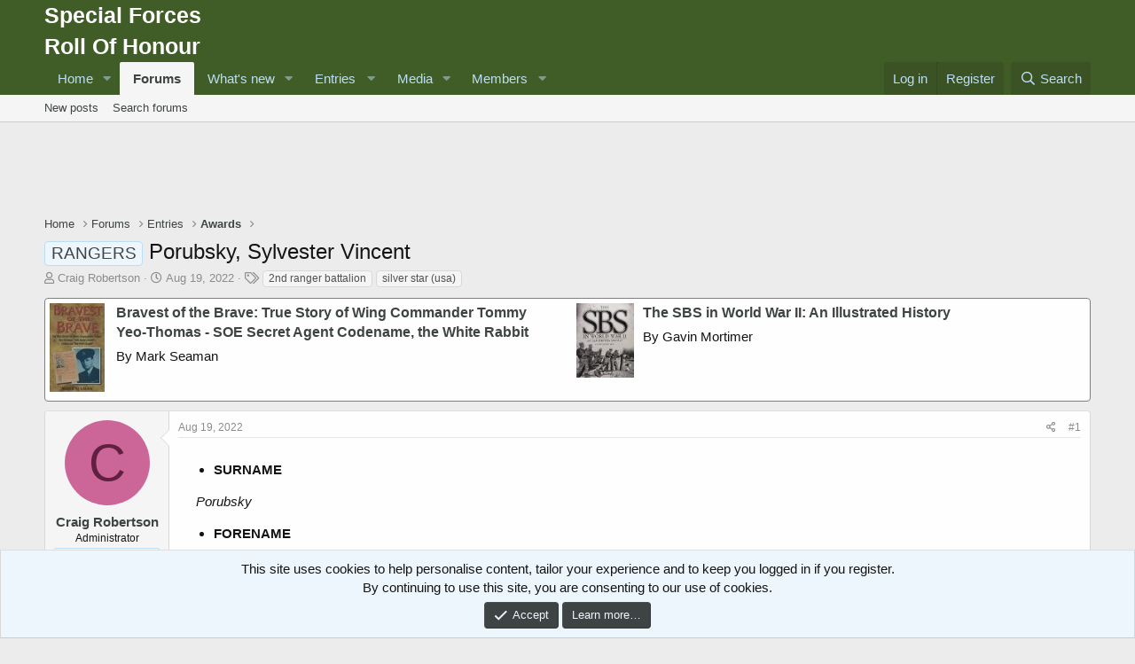

--- FILE ---
content_type: text/html; charset=utf-8
request_url: https://www.google.com/recaptcha/api2/aframe
body_size: 268
content:
<!DOCTYPE HTML><html><head><meta http-equiv="content-type" content="text/html; charset=UTF-8"></head><body><script nonce="8KhzQ0MesALIN3QC3J9bbQ">/** Anti-fraud and anti-abuse applications only. See google.com/recaptcha */ try{var clients={'sodar':'https://pagead2.googlesyndication.com/pagead/sodar?'};window.addEventListener("message",function(a){try{if(a.source===window.parent){var b=JSON.parse(a.data);var c=clients[b['id']];if(c){var d=document.createElement('img');d.src=c+b['params']+'&rc='+(localStorage.getItem("rc::a")?sessionStorage.getItem("rc::b"):"");window.document.body.appendChild(d);sessionStorage.setItem("rc::e",parseInt(sessionStorage.getItem("rc::e")||0)+1);localStorage.setItem("rc::h",'1764564157421');}}}catch(b){}});window.parent.postMessage("_grecaptcha_ready", "*");}catch(b){}</script></body></html>